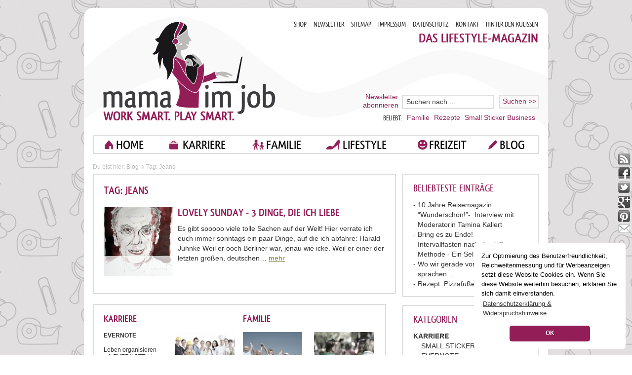

--- FILE ---
content_type: text/html; charset=UTF-8
request_url: https://mama-im-job.de/familie/tag/Jeans
body_size: 8953
content:
<!DOCTYPE html PUBLIC "-//W3C//DTD XHTML 1.0 Transitional//EN" "http://www.w3.org/TR/xhtml1/DTD/xhtml1-transitional.dtd">
<html xmlns="http://www.w3.org/1999/xhtml" xmlns:fb="http://www.facebook.com/2008/fbml">
<head>
<meta http-equiv="Content-Type" content="text/html;charset=utf-8"/>
<meta name="viewport" content="width=device-width, initial-scale=1.0 " />
<title>Jeans</title>
<meta name="keywords" content="Jeans" />
<meta name="robots" content="noindex" />

<meta http-equiv="cache-control" content="NO-CACHE" />
<meta name="p:domain_verify" content="e1d13ba71b9139de52ab04d05ec7c0bb"/>
<link media="all" rel="stylesheet" type="text/css" href="https://mama-im-job.de/?css=familie/all.css.v.1551733731" />
<script type="text/javascript" src="/js/jquery-1.7.2.min.js"></script>
<script type="text/javascript" src="/js/jquery.main.js"></script>
<!--[if IE 8]><script type="text/javascript" src="/js/respond.min.js"></script><![endif]-->

<link rel="stylesheet" href="https://mama-im-job.de/assets/shariff/shariff.complete.css">
<script src="https://mama-im-job.de/assets/shariff/shariff.min.js"></script>

<link rel="alternate" type="application/rss+xml" title="RSS" href="https://mama-im-job.de/familie/rss" />
<link rel="author" href="https://plus.google.com/111954627341829705596" />
<link rel="icon" href="https://mama-im-job.de/favicon.ico" type="image/x-icon" />
<!-- TradeDoubler site verification 2328168 -->
<script type="text/javascript">

  var _gaq = _gaq || [];
  _gaq.push(['_setAccount', 'UA-29013330-1']);
  _gaq.push(['_gat._anonymizeIp']);
  _gaq.push(['_trackPageview']);

  (function() {
    var ga = document.createElement('script'); ga.type = 'text/javascript'; ga.async = true;
    ga.src = ('https:' == document.location.protocol ? 'https://ssl' : 'http://www') + '.google-analytics.com/ga.js';
    var s = document.getElementsByTagName('script')[0]; s.parentNode.insertBefore(ga, s);
  })();

</script>

</head>
<body>
	<div id="wrapper">
		<div class="w1">

			<div id="header">
				<h1 class="logo"><a href="https://mama-im-job.de" title="Mama im Job.">Mama im job. Work smart. Play smart</a></h1>

				<div class="holder">
					<ul class="user-menu">

						<li><a href="http://mama-im-job.spreadshirt.de/">SHOP</a></li>

						<li><a href="https://mama-im-job.de/seite/newsletter">NEWSLETTER</a></li>

						<li><a href="https://mama-im-job.de/seite/sitemap">SITEMAP</a></li>

						<li><a href="https://mama-im-job.de/seite/impressum">IMPRESSUM</a></li>

						<li><a href="https://mama-im-job.de/seite/datenschutzerklaerung">DATENSCHUTZ</a></li>

						<li><a href="https://mama-im-job.de/seite/kontakt">KONTAKT</a></li>

						<li><a href="https://mama-im-job.de/seite/about">HINTER DEN KULISSEN</a></li>

					</ul>
					<ul class="social-networks">

						<li><a class="rss" href="https://mama-im-job.de/familie/rss">rss</a></li>

						<li><a class="facebook" href="https://www.facebook.com/MamaImJob">facebook</a></li>

						<li><a class="twitter" href="https://twitter.com/mamaimjob">twitter</a></li>

						<li><a class="google" href="https://plus.google.com/111448342482258274722/posts">google</a></li>

						<li><a class="pinterest" href="http://pinterest.com/mamaimjob/">pinterest</a></li>

						<li><a class="mail" href="http://feedburner.google.com/fb/a/mailverify?uri=mama-im-job/cCgO" id="fbabo">mail</a></li>
					</ul>
				</div>
				<strong class="intro">das lifestyle-magazin</strong>

				<div class="area">
					<div class="row">
						<a href="https://mama-im-job.de/seite/newsletter" class="subscribe-link">Newsletter <br />abonnieren</a>
						<form class="search" method="post" action="https://mama-im-job.de/"  >
<div class='hiddenFields'>
<input type="hidden" name="ACT" value="8" />
<input type="hidden" name="RES" value="10" />
<input type="hidden" name="meta" value="4gmGzJ+aQTzW+CZwtQ1OwgUlqLCL/BIQ4/WGn3QZkM0B1swCb4coPI/ZR+yhJuteaXMu+U1L2DCax91tfzAoiZYS05Hm25Xz3ZYuZf3ygOf6xOLZRJvoJk+s5ZD5SEurnDeAJlyeVGfZnNeT1O7M6xIV7ZqYhV9rhOXsfeUQRDBU6i5XVJyQYs8TlVZy/XYr5UW1wqlQKZEMKWHulhw5JngItWR9eYlKfX9qp69BghYBIpKL+fYRWhBAabFBwRAI3JLCOV2bqQlm91M2YvxCoTNt/75Nno64KRHPMC25jOcWxZ8cwtLhvMaFhXZzKA8c5UZ+hBcif5g2sEyIZajWlOpfex0NeSMeQ4VriWf1Dk9fdS5c+YYxcOv7YovJ/cK/" />
<input type="hidden" name="site_id" value="1" />
<input type="hidden" name="csrf_token" value="0ece7424b406d9f0f71eb48aa27872ea464a2131" />
</div>


							<fieldset>
								<input type="text" name="keywords" value="Suchen nach ..." />
								<input type="submit" value="Suchen >>" />
								</fieldset>
						</form>
					</div>
					<span class="text">beliebt:</span>
					<ul class="popular-links">
						
						<li><a href="https://mama-im-job.de/familie/k/kategorie/familie">Familie</a></li>
						
						<li><a href="https://mama-im-job.de/familie/k/kategorie/essen-trinken">Rezepte</a></li>
						
						<li><a href="https://mama-im-job.de/familie/k/kategorie/small-sticker-business">Small Sticker Business</a></li>
						
					</ul>
				</div>
				<ul id="nav">
					<li class="hidden-low">
						<div class="block">
							<a class="home" href="https://mama-im-job.de/">home</a>
						</div>
					</li>

			<li><div class="block">
		<a href="https://mama-im-job.de/familie/k/kategorie/karriere" class="career">KARRIERE</a>

				<ul class="drop">
					<li>
		<a href="https://mama-im-job.de/familie/k/kategorie/small-sticker-business">SMALL STICKER BUSINESS</a>
</li>
					<li>
		<a href="https://mama-im-job.de/familie/k/kategorie/evernote">EVERNOTE</a>
</li>
					<li>
		<a href="https://mama-im-job.de/familie/k/kategorie/vereinbarkeit-familie-beruf">Vereinbarkeit Familie &amp; Beruf</a>
</li>
					<li>
		<a href="https://mama-im-job.de/familie/k/kategorie/zeitmanagement-produktivitaet-organisation">Zeitmanagement / Produktivität / Organisation</a>
</li>
					<li>
		<a href="https://mama-im-job.de/familie/k/kategorie/arbeitsplatz">Arbeitsplatz</a>
</li>
					<li>
		<a href="https://mama-im-job.de/familie/k/kategorie/home-office">Home Office</a>
</li>
					<li>
		<a href="https://mama-im-job.de/familie/k/kategorie/business">Business</a>
</li>
					<li>
		<a href="https://mama-im-job.de/familie/k/kategorie/berufe">Berufe</a>
</li>
					<li>
		<a href="https://mama-im-job.de/familie/k/kategorie/interviews">Interviews</a>
</li>
					<li>
		<a href="https://mama-im-job.de/familie/k/kategorie/kinderbetreuung">Kinderbetreuung</a>
</li>
					<li>
		<a href="https://mama-im-job.de/familie/k/kategorie/kreativitaetstechniken">Kreativitätstechniken</a>
</li>
					<li>
		<a href="https://mama-im-job.de/familie/k/kategorie/wiedereinstieg">(Wieder)Einstieg</a>
</li>
					<li>
		<a href="https://mama-im-job.de/familie/k/kategorie/finanzen-recht">Finanzen &amp; Recht</a>
</li>
					<li>
		<a href="https://mama-im-job.de/familie/k/kategorie/veranstaltungen-konferenzen">Veranstaltungen &amp; Konferenzen</a>
</li>
					<li>
		<a href="https://mama-im-job.de/familie/k/kategorie/powertipps-beruf">Powertipps Karriere</a>
</li>
				</ul>
</div></li>
			<li><div class="block">
		<a href="https://mama-im-job.de/familie/k/kategorie/familie" class="family">FAMILIE</a>

				<ul class="drop">
					<li>
		<a href="https://mama-im-job.de/familie/k/kategorie/homeschooling-schule">HOMESCHOOLING / SCHULE</a>

						<ul>
							<li>
		<a href="https://mama-im-job.de/familie/k/kategorie/lernmaterialien">Lernmaterialien</a>
</li>
						</ul>
</li>
					<li>
		<a href="https://mama-im-job.de/familie/k/kategorie/kinder">Kinder</a>
</li>
					<li>
		<a href="https://mama-im-job.de/familie/k/kategorie/muetter">Mütter</a>
</li>
					<li>
		<a href="https://mama-im-job.de/familie/k/kategorie/vaeter">Väter</a>
</li>
					<li>
		<a href="https://mama-im-job.de/familie/k/kategorie/morgens">Morgens</a>
</li>
					<li>
		<a href="https://mama-im-job.de/familie/k/kategorie/abends">Abends</a>
</li>
					<li>
		<a href="https://mama-im-job.de/familie/k/kategorie/wochenende">Wochenende</a>
</li>
					<li>
		<a href="https://mama-im-job.de/familie/k/kategorie/printables">Printables</a>
</li>
				</ul>
</div></li>
			<li><div class="block">
		<a href="https://mama-im-job.de/familie/k/kategorie/lifestyle" class="lifestyle">LIFESTYLE</a>

				<ul class="drop">
					<li>
		<a href="https://mama-im-job.de/familie/k/kategorie/sticker">STICKER</a>
</li>
					<li>
		<a href="https://mama-im-job.de/familie/k/kategorie/downloads">DOWNLOADS</a>
</li>
					<li>
		<a href="https://mama-im-job.de/familie/k/kategorie/herbst">HERBST</a>
</li>
					<li>
		<a href="https://mama-im-job.de/familie/k/kategorie/rezepte">REZEPTE</a>
</li>
					<li>
		<a href="https://mama-im-job.de/familie/k/kategorie/kreativbuero">KREATIVBUERO</a>
</li>
					<li>
		<a href="https://mama-im-job.de/familie/k/kategorie/selbermachen">Selbermachen</a>
</li>
					<li>
		<a href="https://mama-im-job.de/familie/k/kategorie/mamastyle">Mamastyle</a>
</li>
					<li>
		<a href="https://mama-im-job.de/familie/k/kategorie/i-love-berlin">I LOVE BERLIN</a>
</li>
					<li>
		<a href="https://mama-im-job.de/familie/k/kategorie/essen-trinken">Essen &amp; Trinken</a>
</li>
					<li>
		<a href="https://mama-im-job.de/familie/k/kategorie/beauty-fashion">Beauty &amp; Fashion</a>
</li>
					<li>
		<a href="https://mama-im-job.de/familie/k/kategorie/organisation-putzen">Organisation &amp; Putzen</a>
</li>
					<li>
		<a href="https://mama-im-job.de/familie/k/kategorie/gesundheit-fitness">Gesundheit &amp; Fitness</a>
</li>
					<li>
		<a href="https://mama-im-job.de/familie/k/kategorie/social-media-digital-lifestyle">Social Media &amp; Digital Lifestyle</a>
</li>
					<li>
		<a href="https://mama-im-job.de/familie/k/kategorie/wohnen-einrichten">Wohnen &amp; Einrichten</a>
</li>
					<li>
		<a href="https://mama-im-job.de/familie/k/kategorie/werbung">Werbung</a>
</li>
				</ul>
</div></li>
			<li><div class="block">
		<a href="https://mama-im-job.de/familie/k/kategorie/freizeit" class="leisure">FREIZEIT</a>

				<ul class="drop">
					<li>
		<a href="https://mama-im-job.de/familie/k/kategorie/outdoor">Outdoor</a>
</li>
					<li>
		<a href="https://mama-im-job.de/familie/k/kategorie/ausfluege">Ausflüge</a>
</li>
					<li>
		<a href="https://mama-im-job.de/familie/k/kategorie/basteln-spielen">Basteln &amp; Spielen</a>
</li>
					<li>
		<a href="https://mama-im-job.de/familie/k/kategorie/buecher-filme-musik">Bücher, Filme &amp; Musik</a>
</li>
					<li>
		<a href="https://mama-im-job.de/familie/k/kategorie/ferien-reisen">Ferien &amp; Reisen</a>
</li>
					<li>
		<a href="https://mama-im-job.de/familie/k/kategorie/feste-braeuche">Feste &amp; Bräuche</a>
</li>
					<li>
		<a href="https://mama-im-job.de/familie/k/kategorie/garten">Garten</a>
</li>
					<li>
		<a href="https://mama-im-job.de/familie/k/kategorie/hobbys-sport">Hobbys &amp; Sport</a>
</li>
				</ul>
</div></li>
		
					<li>
						<div class="block">
							<a class="blog" href="https://mama-im-job.de/familie/home">blog</a>
						</div>
					</li>
				</ul>


			</div>
			<div id="main">

				<div class="breadcrumbs-holder">
					<span class="text">Du bist hier: </span>
					<ul class="breadcrumbs">
						<li><a href="https://mama-im-job.de/familie/home">Blog</a></li>
						<li>Tag: Jeans</li>
					</ul>
				</div>

				<div class="main-holder full">

		<div class="side-column">
						<div class="side-block">
							<h3>Beliebteste Einträge</h3>
							<ul class="list">

								<li><a href="https://mama-im-job.de/familie/karriere/10-jahre-reisemagazin-wunderschoen-interview-mit-moderatorin-tamina-kallert">10 Jahre Reisemagazin &#8220;Wunderschön!&#8221;-&nbsp; Interview mit Moderatorin Tamina Kallert</a></li>

								<li><a href="https://mama-im-job.de/familie/karriere/bring-es-zu-ende">Bring es zu Ende!</a></li>

								<li><a href="https://mama-im-job.de/familie/karriere/intervallfasten-nach-der-52-methode-ein-selbstversuch">Intervallfasten nach der 5:2-Methode - Ein Selbstversuch</a></li>

								<li><a href="https://mama-im-job.de/familie/karriere/wo-wir-gerade-von-mindmaps-sprachen">Wo wir gerade von Mindmaps sprachen ...</a></li>

								<li><a href="https://mama-im-job.de/familie/karriere/rezept-pizzafuesse-lunchpaket">Rezept: Pizzafüße fürs Lunchpaket</a></li>

							</ul>
						</div>

						<div class="side-block">
							<h3>Kategorien</h3>
<ul id="nav_categories" class="categories">
			<li>
		<a href="https://mama-im-job.de/familie/k/kategorie/karriere">KARRIERE</a>

				<ul>
					<li>
		<a href="https://mama-im-job.de/familie/k/kategorie/small-sticker-business">SMALL STICKER BUSINESS</a>
</li>
					<li>
		<a href="https://mama-im-job.de/familie/k/kategorie/evernote">EVERNOTE</a>
</li>
					<li>
		<a href="https://mama-im-job.de/familie/k/kategorie/vereinbarkeit-familie-beruf">Vereinbarkeit Familie & Beruf</a>
</li>
					<li>
		<a href="https://mama-im-job.de/familie/k/kategorie/zeitmanagement-produktivitaet-organisation">Zeitmanagement / Produktivität / Organisation</a>
</li>
					<li>
		<a href="https://mama-im-job.de/familie/k/kategorie/arbeitsplatz">Arbeitsplatz</a>
</li>
					<li>
		<a href="https://mama-im-job.de/familie/k/kategorie/home-office">Home Office</a>
</li>
					<li>
		<a href="https://mama-im-job.de/familie/k/kategorie/business">Business</a>
</li>
					<li>
		<a href="https://mama-im-job.de/familie/k/kategorie/berufe">Berufe</a>
</li>
					<li>
		<a href="https://mama-im-job.de/familie/k/kategorie/interviews">Interviews</a>
</li>
					<li>
		<a href="https://mama-im-job.de/familie/k/kategorie/kinderbetreuung">Kinderbetreuung</a>
</li>
					<li>
		<a href="https://mama-im-job.de/familie/k/kategorie/kreativitaetstechniken">Kreativitätstechniken</a>
</li>
					<li>
		<a href="https://mama-im-job.de/familie/k/kategorie/wiedereinstieg">(Wieder)Einstieg</a>
</li>
					<li>
		<a href="https://mama-im-job.de/familie/k/kategorie/finanzen-recht">Finanzen &amp; Recht</a>
</li>
					<li>
		<a href="https://mama-im-job.de/familie/k/kategorie/veranstaltungen-konferenzen">Veranstaltungen &amp; Konferenzen</a>
</li>
					<li>
		<a href="https://mama-im-job.de/familie/k/kategorie/powertipps-beruf">Powertipps Karriere</a>
</li>
				</ul>
</li>
			<li>
		<a href="https://mama-im-job.de/familie/k/kategorie/familie">FAMILIE</a>

				<ul>
					<li>
		<a href="https://mama-im-job.de/familie/k/kategorie/homeschooling-schule">HOMESCHOOLING / SCHULE</a>

						<ul>
							<li>
		<a href="https://mama-im-job.de/familie/k/kategorie/lernmaterialien">Lernmaterialien</a>
</li>
						</ul>
</li>
					<li>
		<a href="https://mama-im-job.de/familie/k/kategorie/kinder">Kinder</a>
</li>
					<li>
		<a href="https://mama-im-job.de/familie/k/kategorie/muetter">Mütter</a>
</li>
					<li>
		<a href="https://mama-im-job.de/familie/k/kategorie/vaeter">Väter</a>
</li>
					<li>
		<a href="https://mama-im-job.de/familie/k/kategorie/morgens">Morgens</a>
</li>
					<li>
		<a href="https://mama-im-job.de/familie/k/kategorie/abends">Abends</a>
</li>
					<li>
		<a href="https://mama-im-job.de/familie/k/kategorie/wochenende">Wochenende</a>
</li>
					<li>
		<a href="https://mama-im-job.de/familie/k/kategorie/printables">Printables</a>
</li>
				</ul>
</li>
			<li>
		<a href="https://mama-im-job.de/familie/k/kategorie/lifestyle">LIFESTYLE</a>

				<ul>
					<li>
		<a href="https://mama-im-job.de/familie/k/kategorie/sticker">STICKER</a>
</li>
					<li>
		<a href="https://mama-im-job.de/familie/k/kategorie/downloads">DOWNLOADS</a>
</li>
					<li>
		<a href="https://mama-im-job.de/familie/k/kategorie/herbst">HERBST</a>
</li>
					<li>
		<a href="https://mama-im-job.de/familie/k/kategorie/rezepte">REZEPTE</a>
</li>
					<li>
		<a href="https://mama-im-job.de/familie/k/kategorie/kreativbuero">KREATIVBUERO</a>
</li>
					<li>
		<a href="https://mama-im-job.de/familie/k/kategorie/selbermachen">Selbermachen</a>
</li>
					<li>
		<a href="https://mama-im-job.de/familie/k/kategorie/mamastyle">Mamastyle</a>
</li>
					<li>
		<a href="https://mama-im-job.de/familie/k/kategorie/i-love-berlin">I LOVE BERLIN</a>
</li>
					<li>
		<a href="https://mama-im-job.de/familie/k/kategorie/essen-trinken">Essen &amp; Trinken</a>
</li>
					<li>
		<a href="https://mama-im-job.de/familie/k/kategorie/beauty-fashion">Beauty &amp; Fashion</a>
</li>
					<li>
		<a href="https://mama-im-job.de/familie/k/kategorie/organisation-putzen">Organisation &amp; Putzen</a>
</li>
					<li>
		<a href="https://mama-im-job.de/familie/k/kategorie/gesundheit-fitness">Gesundheit &amp; Fitness</a>
</li>
					<li>
		<a href="https://mama-im-job.de/familie/k/kategorie/social-media-digital-lifestyle">Social Media &amp; Digital Lifestyle</a>
</li>
					<li>
		<a href="https://mama-im-job.de/familie/k/kategorie/wohnen-einrichten">Wohnen &amp; Einrichten</a>
</li>
					<li>
		<a href="https://mama-im-job.de/familie/k/kategorie/werbung">Werbung</a>
</li>
				</ul>
</li>
			<li>
		<a href="https://mama-im-job.de/familie/k/kategorie/freizeit">FREIZEIT</a>

				<ul>
					<li>
		<a href="https://mama-im-job.de/familie/k/kategorie/outdoor">Outdoor</a>
</li>
					<li>
		<a href="https://mama-im-job.de/familie/k/kategorie/ausfluege">Ausflüge</a>
</li>
					<li>
		<a href="https://mama-im-job.de/familie/k/kategorie/basteln-spielen">Basteln &amp; Spielen</a>
</li>
					<li>
		<a href="https://mama-im-job.de/familie/k/kategorie/buecher-filme-musik">Bücher, Filme & Musik</a>
</li>
					<li>
		<a href="https://mama-im-job.de/familie/k/kategorie/ferien-reisen">Ferien &amp; Reisen</a>
</li>
					<li>
		<a href="https://mama-im-job.de/familie/k/kategorie/feste-braeuche">Feste &amp; Bräuche</a>
</li>
					<li>
		<a href="https://mama-im-job.de/familie/k/kategorie/garten">Garten</a>
</li>
					<li>
		<a href="https://mama-im-job.de/familie/k/kategorie/hobbys-sport">Hobbys &amp; Sport</a>
</li>
				</ul>
</li>
		</ul>

<h3>Home-Working-Mom</h3>
<ul id="nav_categories" class="categories">
			<li>
		<a href="https://mama-im-job.de/familie/k/kategorie/podcast">PODCAST</a>
</li>
			<li>
		<a href="https://mama-im-job.de/familie/k/kategorie/empfehlungen">Empfehlungen</a>
</li>
			<li>
		<a href="https://mama-im-job.de/familie/k/kategorie/kolumne">Kolumne</a>
</li>
			<li>
		<a href="https://mama-im-job.de/familie/k/kategorie/cartoon">Cartoon</a>
</li>
			<li>
		<a href="https://mama-im-job.de/familie/k/kategorie/linktipp-mittwoch">Linktipp-Mittwoch</a>
</li>
			<li>
		<a href="https://mama-im-job.de/familie/k/kategorie/lieblingsdinge">Lovely Sunday</a>
</li>
			<li>
		<a href="https://mama-im-job.de/familie/k/kategorie/netzspielchen">Netzspielchen</a>
</li>
			<li>
		<a href="https://mama-im-job.de/familie/k/kategorie/persoenlich">Persönlich</a>
</li>
			<li>
		<a href="https://mama-im-job.de/familie/k/kategorie/unterwegs">Unterwegs</a>
</li>
		</ul>

						</div>

						<div class="side-block">
							<h3>Aktuelle Einträge</h3>
							<ul class="list">

								<li><a href="https://mama-im-job.de/familie/karriere/morningboard-fuer-homeschooling-und-klassenzimmer">Ein Morningboard für Homeschooling und Klassenzimmer</a></li>

								<li><a href="https://mama-im-job.de/familie/karriere/einfach-mal-machen">Einfach mal machen - z. B. PABBYSWORLD.COM</a></li>

								<li><a href="https://mama-im-job.de/familie/karriere/herbst-cozy-coffee-pumpkin-spice-latte-mocha">Herbstliche Cozy Coffee Spezialität á la Petra | Pumpkin Spice Latte Mocha</a></li>

								<li><a href="https://mama-im-job.de/familie/karriere/herbst-neue-sticker">Herbst! Neue Sticker!</a></li>

								<li><a href="https://mama-im-job.de/familie/karriere/mein-small-sticker-business">Mein Small Sticker Business</a></li>

							</ul>
						</div>
						<div class="side-block">
							<h3>Archiv</h3>
						<form class="calendar-form" action="">
						<select onchange="if (this.value) window.location.href=this.value">
				    		<option>Monat wählen:</option>
						<option value="https://mama-im-job.de/familie/home/2026/01">Januar 2026</option>
<option value="https://mama-im-job.de/familie/home/2025/10">Oktober 2025</option>
<option value="https://mama-im-job.de/familie/home/2025/09">September 2025</option>
<option value="https://mama-im-job.de/familie/home/2025/03">März 2025</option>
<option value="https://mama-im-job.de/familie/home/2023/05">Mai 2023</option>
<option value="https://mama-im-job.de/familie/home/2022/09">September 2022</option>
<option value="https://mama-im-job.de/familie/home/2022/08">August 2022</option>
<option value="https://mama-im-job.de/familie/home/2022/02">Februar 2022</option>
<option value="https://mama-im-job.de/familie/home/2022/01">Januar 2022</option>
<option value="https://mama-im-job.de/familie/home/2021/06">Juni 2021</option>
<option value="https://mama-im-job.de/familie/home/2020/11">November 2020</option>
<option value="https://mama-im-job.de/familie/home/2020/04">April 2020</option>
<option value="https://mama-im-job.de/familie/home/2019/08">August 2019</option>
<option value="https://mama-im-job.de/familie/home/2019/02">Februar 2019</option>
<option value="https://mama-im-job.de/familie/home/2019/01">Januar 2019</option>
<option value="https://mama-im-job.de/familie/home/2018/12">Dezember 2018</option>
<option value="https://mama-im-job.de/familie/home/2018/11">November 2018</option>
<option value="https://mama-im-job.de/familie/home/2018/09">September 2018</option>
<option value="https://mama-im-job.de/familie/home/2018/08">August 2018</option>
<option value="https://mama-im-job.de/familie/home/2018/06">Juni 2018</option>
<option value="https://mama-im-job.de/familie/home/2018/03">März 2018</option>
<option value="https://mama-im-job.de/familie/home/2018/01">Januar 2018</option>
<option value="https://mama-im-job.de/familie/home/2017/10">Oktober 2017</option>
<option value="https://mama-im-job.de/familie/home/2017/07">Juli 2017</option>
<option value="https://mama-im-job.de/familie/home/2017/06">Juni 2017</option>
<option value="https://mama-im-job.de/familie/home/2017/05">Mai 2017</option>
<option value="https://mama-im-job.de/familie/home/2017/03">März 2017</option>
<option value="https://mama-im-job.de/familie/home/2017/02">Februar 2017</option>
<option value="https://mama-im-job.de/familie/home/2017/01">Januar 2017</option>
<option value="https://mama-im-job.de/familie/home/2016/11">November 2016</option>
<option value="https://mama-im-job.de/familie/home/2016/10">Oktober 2016</option>
<option value="https://mama-im-job.de/familie/home/2016/09">September 2016</option>
<option value="https://mama-im-job.de/familie/home/2016/07">Juli 2016</option>
<option value="https://mama-im-job.de/familie/home/2016/06">Juni 2016</option>
<option value="https://mama-im-job.de/familie/home/2016/05">Mai 2016</option>
<option value="https://mama-im-job.de/familie/home/2016/03">März 2016</option>
<option value="https://mama-im-job.de/familie/home/2016/02">Februar 2016</option>
<option value="https://mama-im-job.de/familie/home/2016/01">Januar 2016</option>
<option value="https://mama-im-job.de/familie/home/2015/12">Dezember 2015</option>
<option value="https://mama-im-job.de/familie/home/2015/11">November 2015</option>
<option value="https://mama-im-job.de/familie/home/2015/10">Oktober 2015</option>
<option value="https://mama-im-job.de/familie/home/2015/09">September 2015</option>
<option value="https://mama-im-job.de/familie/home/2015/08">August 2015</option>
<option value="https://mama-im-job.de/familie/home/2015/07">Juli 2015</option>
<option value="https://mama-im-job.de/familie/home/2015/06">Juni 2015</option>
<option value="https://mama-im-job.de/familie/home/2015/05">Mai 2015</option>
<option value="https://mama-im-job.de/familie/home/2015/02">Februar 2015</option>
<option value="https://mama-im-job.de/familie/home/2015/01">Januar 2015</option>
<option value="https://mama-im-job.de/familie/home/2014/12">Dezember 2014</option>
<option value="https://mama-im-job.de/familie/home/2014/11">November 2014</option>

						</select>
						</form>
						</div>



						<div class="side-block">
							<h3>Schlagwortwolke</h3>
							<div class="tags">
    
  		<a href="https://mama-im-job.de/familie/tag/Beruf" title="Beruf" style="font-size:16px;">Beruf</a>
    
  		<a href="https://mama-im-job.de/familie/tag/berufstätig" title="berufstätig" style="font-size:20px;">berufstätig</a>
    
  		<a href="https://mama-im-job.de/familie/tag/berufstätige+Mütter" title="berufstätige Mütter" style="font-size:22px;">berufstätige Mütter</a>
    
  		<a href="https://mama-im-job.de/familie/tag/berufstätige+Mutter" title="berufstätige Mutter" style="font-size:12px;">berufstätige Mutter</a>
    
  		<a href="https://mama-im-job.de/familie/tag/Büro" title="Büro" style="font-size:16px;">Büro</a>
    
  		<a href="https://mama-im-job.de/familie/tag/Business" title="Business" style="font-size:20px;">Business</a>
    
  		<a href="https://mama-im-job.de/familie/tag/DIY" title="DIY" style="font-size:14px;">DIY</a>
    
  		<a href="https://mama-im-job.de/familie/tag/english" title="english" style="font-size:16px;">english</a>
    
  		<a href="https://mama-im-job.de/familie/tag/Evernote" title="Evernote" style="font-size:14px;">Evernote</a>
    
  		<a href="https://mama-im-job.de/familie/tag/Familie" title="Familie" style="font-size:16px;">Familie</a>
    
  		<a href="https://mama-im-job.de/familie/tag/Herz" title="Herz" style="font-size:12px;">Herz</a>
    
  		<a href="https://mama-im-job.de/familie/tag/Herzen" title="Herzen" style="font-size:12px;">Herzen</a>
    
  		<a href="https://mama-im-job.de/familie/tag/herzförmig" title="herzförmig" style="font-size:12px;">herzförmig</a>
    
  		<a href="https://mama-im-job.de/familie/tag/Home+Office" title="Home Office" style="font-size:16px;">Home Office</a>
    
  		<a href="https://mama-im-job.de/familie/tag/Interview" title="Interview" style="font-size:18px;">Interview</a>
    
  		<a href="https://mama-im-job.de/familie/tag/Karriere" title="Karriere" style="font-size:14px;">Karriere</a>
    
  		<a href="https://mama-im-job.de/familie/tag/Kind" title="Kind" style="font-size:16px;">Kind</a>
    
  		<a href="https://mama-im-job.de/familie/tag/Kinder" title="Kinder" style="font-size:22px;">Kinder</a>
    
  		<a href="https://mama-im-job.de/familie/tag/Linktipps" title="Linktipps" style="font-size:12px;">Linktipps</a>
    
  		<a href="https://mama-im-job.de/familie/tag/Mama+im+Job" title="Mama im Job" style="font-size:14px;">Mama im Job</a>
    
  		<a href="https://mama-im-job.de/familie/tag/Mompreneur" title="Mompreneur" style="font-size:14px;">Mompreneur</a>
    
  		<a href="https://mama-im-job.de/familie/tag/outdoor" title="outdoor" style="font-size:16px;">outdoor</a>
    
  		<a href="https://mama-im-job.de/familie/tag/Planung" title="Planung" style="font-size:16px;">Planung</a>
    
  		<a href="https://mama-im-job.de/familie/tag/Podcast" title="Podcast" style="font-size:12px;">Podcast</a>
    
  		<a href="https://mama-im-job.de/familie/tag/Rezept" title="Rezept" style="font-size:18px;">Rezept</a>
    
  		<a href="https://mama-im-job.de/familie/tag/Schule" title="Schule" style="font-size:16px;">Schule</a>
    
  		<a href="https://mama-im-job.de/familie/tag/Schweden" title="Schweden" style="font-size:16px;">Schweden</a>
    
  		<a href="https://mama-im-job.de/familie/tag/selbermachen" title="selbermachen" style="font-size:14px;">selbermachen</a>
    
  		<a href="https://mama-im-job.de/familie/tag/stricken" title="stricken" style="font-size:20px;">stricken</a>
    
  		<a href="https://mama-im-job.de/familie/tag/Vereinbarkeit+von+Familie+und+Beruf" title="Vereinbarkeit von Familie und Beruf" style="font-size:18px;">Vereinbarkeit von Familie und Beruf</a>
    								
							</div>
						</div>




  <div class="side-block">   
    <p style="text-align: center;"><a href="http://eepurl.com/gmq7E5" target="_blank"><img alt="Ich möchte mich für den Studioletter anmelden." src="https://www.dropbox.com/scl/fi/w0b9jy7w51spys31i27qw/ANMELDUNG-zum-Studioletter_mij.png?rlkey=wtt0r9tv8qznku5ezgh55w8ky&amp;raw=1" style="width: 80%;" /></a></p>

<p style="text-align: center;"><strong>Folgt mir auf Instagram: </strong></p>

<p style="text-align: center;"><strong><a href="https://www.instagram.com/babytoertchenliebe/" target="_blank">@babytoertchenliebe </a></strong><br />
Mein Account rund um&nbsp;Familie, Mode, Stricken, H&auml;keln &amp; N&auml;hen</p>

<p style="text-align: center;"><a href="https://www.instagram.com/planningpabbles/" target="_blank"><strong>@planningpabbles</strong></a><br />
Mein Account rund um mein Small Sticker Business</p>

<p style="text-align: center;"><a href="https://www.instagram.com/writingwoman/" target="_blank"><strong>@writingwoman</strong></a><br />
Mein Autorinnen-Account</p>
<!-- SnapWidget --><script src="https://snapwidget.com/js/snapwidget.js"></script>

<p p="" style="text-align: center;">&nbsp;</p>

<p style="text-align: center;"><a href="http://feeds.feedburner.com/soundcloud/WWdZ" target="_blank"><img alt="Ich möchte mich für den mama-im-job.de Newsletter anmelden. Im EVERLOVELETTER gibt es Tipps zu Evernote, Evernote Template Freebies, Infos zu Business und Familie, sowie zu kreativen Projekten." src="https://mama-im-job.de/images/uploads/a-rundes-Podcast-Logo.png" style="width: 80%;" /></a></p>

<p p="" style="text-align: center;">~~~</p>

<p p="" style="text-align: center;">Unterst&uuml;tzer:</p>

<p style="text-align: center;"><a href="https://peaceyoga.de/" target="_blank">Peace Yoga Berlin</a></p>

  </div>

						<div class="side-block">
							<p><iframe frameborder="no" height="450" scrolling="no" src="https://w.soundcloud.com/player/?url=https%3A//api.soundcloud.com/playlists/43686685&amp;color=931d57&amp;auto_play=false&amp;hide_related=false&amp;show_comments=true&amp;show_user=true&amp;show_reposts=false" width="100%"></iframe><script type='text/javascript'>
var amzn_wdgt={widget:'MyFavorites'};
amzn_wdgt.tag='bauersbunteblatt';
amzn_wdgt.columns='1';
amzn_wdgt.rows='3';
amzn_wdgt.title='Für Mamas im Job';
amzn_wdgt.width='232';
amzn_wdgt.ASIN='3453602986,3746629888,3862653145,3833828293,3844826610,3593398397,3836220067,3430201551,B0063DOMM0';
amzn_wdgt.showImage='True';
amzn_wdgt.showPrice='True';
amzn_wdgt.showRating='True';
amzn_wdgt.design='2';
amzn_wdgt.colorTheme='Blues';
amzn_wdgt.headerTextColor='#000000';
amzn_wdgt.marketPlace='DE';
</script><script type='text/javascript' src='https://wms-eu.amazon-adsystem.com/20070822/DE/js/AmazonWidgets.js'>
</script></p>
<!--
<p><iframe allowtransparency="true" frameborder="0" scrolling="no" src="//www.facebook.com/plugins/likebox.php?href=https%3A%2F%2Fwww.facebook.com%2FMamaImJob&width=232&height=290&colorscheme=light&show_faces=true&header=true&stream=false&show_border=true&appId=185040808180095" style="border:none; overflow:hidden; width:232px; height:290px;"></iframe></p>
//-->
						</div>
					</div>					
					<div class="main-column">
						<div class="main-content">

 <h2>Tag: Jeans</h2>




							

      <div>
	
	<div>
<div class="caption"><span></span></div> 
	  <a href="https://mama-im-job.de/familie/karriere/lovely-sunday-001">
		<img src="/images/sized/images/uploads/LovelySunday-Harald-Juhnke-140x140.jpg" alt="Lovely Sunday - 3 Dinge, die ich liebe" width="140" height="140" style="float:left; margin-right:10px" />
	  </a>
       
	</div>
	<div style="margin-left;150px;">
		<h2 style="margin-bottom:10px"><a href="https://mama-im-job.de/familie/karriere/lovely-sunday-001">Lovely Sunday - 3 Dinge, die ich liebe</a></h1>							

		
		Es gibt sooooo viele tolle Sachen auf der Welt! Hier verrate ich euch immer sonntags ein paar Dinge, auf die ich abfahre:

		Harald Juhnke


	Weil er ooch Berliner war, jenau wie icke.
	Weil er einer der letzten gro&szlig;en, deutschen&hellip; <a class="more" href="https://mama-im-job.de/familie/karriere/lovely-sunday-001">mehr</a>
	</div>
      </div>
<div class="clear"></div>

 

 




						</div>		
					</div>



					<div class="main-column">
<br />

						<div class="info-blocks">
							<div class="block">
								<h3>KARRIERE</h3>
								<div class="columns-holder">

									<div class="column">
										<a href="https://mama-im-job.de/familie/k/kategorie/evernote"></a>
										<h4>EVERNOTE</h4>
										<p>Leben organisieren mit EVERNOTE <a href="https://mama-im-job.de/familie/k/kategorie/evernote">hier ...</a></p>
									</div>
									<div class="column">
										<a href="https://mama-im-job.de/familie/k/kategorie/berufe"><img src="/images/sized/images/uploads/Kategorie-Berufe-pale-115x115.jpg" alt="Berufe" width="115" height="115" class="visual" /></a>
										<h4>Berufe</h4>
										<p>Berufe, in denen Mütter arbeiten <a href="https://mama-im-job.de/familie/k/kategorie/berufe">hier ...</a></p>
									</div>
								</div>
							</div>
							<div class="block">
								<h3>FAMILIE</h3>
								<div class="columns-holder">

									<div class="column">
										<a href="https://mama-im-job.de/familie/k/kategorie/kinder"><img src="/images/sized/images/uploads/Kategorie-Kinder-pale-115x115.jpg" alt="Kinder" width="115" height="115" class="visual" /></a>
										<h4>Kinder</h4>
										<p>Hier dreht sich alles um unsere Kinder. Spiel, Spaß, Rechte, Pflichten und alles was Mütter und Väter über Erziehung und Umgang mit dem Nachwuchs wissen sollten. <a href="https://mama-im-job.de/familie/k/kategorie/kinder">hier ...</a></p>
									</div>
									<div class="column">
										<a href="https://mama-im-job.de/familie/k/kategorie/wochenende"><img src="/images/sized/images/uploads/Kategorie-Wochenende-pale-115x115.jpg" alt="Wochenende" width="115" height="115" class="visual" /></a>
										<h4>Wochenende</h4>
										<p>Ideen für die Familienfreizeit am Wochenende und an Feiertagen. <a href="https://mama-im-job.de/familie/k/kategorie/wochenende">hier ...</a></p>
									</div>
								</div>
							</div>
							<div class="block">
								<h3>LIFESTYLE</h3>
								<div class="columns-holder">
<div class="column">
										<a href="https://mama-im-job.de/familie/k/kategorie/sticker"><img src="/images/sized/images/uploads/Sticker-Kategoriefoto-Berlin-115x115.jpg" alt="STICKER" width="115" height="115" class="visual" /></a>
										<h4>STICKER</h4>
										<p>Sticker, Aufkleber <a href="https://mama-im-job.de/familie/k/kategorie/sticker">hier ...</a></p>
									</div>
									<div class="column">
										<a href="https://mama-im-job.de/familie/k/kategorie/i-love-berlin"><img src="/images/sized/images/uploads/i-heart-berlin-115x115.jpg" alt="I LOVE BERLIN" width="115" height="115" class="visual" /></a>
										<h4>I LOVE BERLIN</h4>
										<p>Familienfreundliche Orte und Working Moms in Berlin, die ihr einfach kennen (lernen) solltet. <a href="https://mama-im-job.de/familie/k/kategorie/i-love-berlin">hier ...</a></p>
									</div>
								</div>
							</div>
							<div class="block">
								<h3>FREIZEIT</h3>
								<div class="columns-holder">

									<div class="column">
										<a href="https://mama-im-job.de/familie/k/kategorie/buecher-filme-musik"><img src="/images/sized/images/uploads/Kategorie-Buecher-Musik-115x115.jpg" alt="Bücher, Filme & Musik" width="115" height="115" class="visual" /></a>
										<h4>Bücher, Filme & Musik</h4>
										<p>Buchempfehlungen und die schönste Musik für Eltern und Kinder.  <a href="https://mama-im-job.de/familie/k/kategorie/buecher-filme-musik">hier ...</a></p>
									</div>
									<div class="column">
										<a href="https://mama-im-job.de/familie/k/kategorie/ferien-reisen"><img src="/images/sized/images/uploads/Kategorie-ferien-reisen-pale-115x115.jpg" alt="Ferien &amp; Reisen" width="115" height="115" class="visual" /></a>
										<h4>Ferien &amp; Reisen</h4>
										<p>Tipps für familienfreundlichen Urlaub. Wir schauen nach Kinderhotels, Reisezielen und Urlaubsflair auf Balkonien.  <a href="https://mama-im-job.de/familie/k/kategorie/ferien-reisen">hier ...</a></p>
									</div>
								</div>
							</div>
						</div>						
					</div>


				</div>
			</div>

			<div id="footer">
				<div class="holder">
					<div class="block">
						<form class="search" method="post" action="https://mama-im-job.de/"  >
<div class='hiddenFields'>
<input type="hidden" name="ACT" value="8" />
<input type="hidden" name="RES" value="10" />
<input type="hidden" name="meta" value="4gmGzJ+aQTzW+CZwtQ1OwgUlqLCL/BIQ4/WGn3QZkM0B1swCb4coPI/ZR+yhJuteaXMu+U1L2DCax91tfzAoiZYS05Hm25Xz3ZYuZf3ygOf6xOLZRJvoJk+s5ZD5SEurnDeAJlyeVGfZnNeT1O7M6xIV7ZqYhV9rhOXsfeUQRDBU6i5XVJyQYs8TlVZy/XYr5UW1wqlQKZEMKWHulhw5JngItWR9eYlKfX9qp69BghYBIpKL+fYRWhBAabFBwRAI3JLCOV2bqQlm91M2YvxCoTNt/75Nno64KRHPMC25jOcWxZ8cwtLhvMaFhXZzKA8c5UZ+hBcif5g2sEyIZajWlOpfex0NeSMeQ4VriWf1Dk9fdS5c+YYxcOv7YovJ/cK/" />
<input type="hidden" name="site_id" value="1" />
<input type="hidden" name="csrf_token" value="0ece7424b406d9f0f71eb48aa27872ea464a2131" />
</div>


							<fieldset>
								<input type="text" name="keywords" value="Suchen nach ..." />
								<input type="submit" value="Suchen >>" />
								</fieldset>
						</form>
						<h3>Service</h3>
						<ul>

							<li><a href="https://mama-im-job.de/seite/sitemap">Sitemap</a></li>

							<li><a href="https://mama-im-job.de/seite/kontakt">Kontakt</a></li>

							<li><a href="https://mama-im-job.de/seite/newsletter">Newsletter</a></li>

						</ul>
					</div>
					<div class="column">
						<h3>CONNECTED:</h3>
						<ul>

							<li><a href="https://literatur.social/@writingwoman">Mastodon</a></li>

							<li><a href="https://mama-im-job.de/familie/rss">RSS</a></li>

							<li><a href="https://www.facebook.com/MamaImJob">Facebook</a></li>

							<li><a href="http://pinterest.com/mamaimjob/">Pinterest</a></li>

						</ul>

<br /><br />
					</div>
					<div class="column">
						<h3>Was noch?</h3>
						<ul>

							<li><a href="https://mama-im-job.spreadshirt.de/">Spreadshirt SHOP</a></li>

							<li><a href="https://pabbysworld.com">PABBYS WORD - Stickershop</a></li>

							<li><a href="https://planer-und-lernen.de">Planer und Lernen</a></li>

							<li><a href="https://katarina-andersson-wallin.de">Katarina Andersson-Wallin #SwedishRomance</a></li>

							<li><a href="https://krimi-autorin.de/">Krimi-Autorin</a></li>

							<li><a href="https://bauerngartenfee.de/">Bauerngartenfee, das Garten-Blog</a></li>


						</ul>
					</div>


					<div class="column hidden-low">
						<h3>Ein Projekt von</h3>
						<a href="http://krimi-autorin.de" class="logo-link">Petra A. Bauer</a>
					</div>
				</div>
				<ul class="list">
					<li>&copy; Mama-im-Job.de</li>
					<li><a href="https://mama-im-job.de/seite/impressum">Impressum</a></li>
					<li><a href="https://mama-im-job.de/seite/datenschutzerklaerung">Datenschutzerklärung</a></li>
					<li>
						<dl>
							<dt>powered by ExpressionEngine</dt>
							<dd>und <a href="http://blogwork.de">blogwork.de</a></dd>
						</dl>
					</li>
				</ul>
				<img src="/design/decor-footer.png" alt="mama im job" class="decor" width="142" height="36" />
				<ul class="footer-nav hidden">

						<li><a class="rss" href="https://mama-im-job.de/familie/rss">rss</a></li>

						<li><a class="facebook" href="https://www.facebook.com/MamaImJob">facebook</a></li>

						<li><a class="twitter" href="https://twitter.com/mamaimjob">twitter</a></li>

						<li><a class="google" href="https://plus.google.com/111448342482258274722/posts">google</a></li>

						<li><a class="pinterest" href="http://pinterest.com/mamaimjob/">pinterest</a></li>

				</ul>
			</div>
		</div>
	</div>
<script type="text/javascript" src="https://wms-eu.amazon-adsystem.com/20070822/DE/js/link-enhancer-common.js?tag=bauersbunteblatt">
</script>
<noscript>
    <img src="https://wms-eu.amazon-adsystem.com/20070822/DE/img/noscript.gif?tag=gadgets07-21" alt="" />
</noscript>

<link rel="stylesheet" type="text/css" href="/assets/css/cookieconsent.min.css" />
<script src="/assets/js/cookieconsent.min.js"></script>
<script>
window.addEventListener("load", function(){
window.cookieconsent.initialise({
  "palette": {
    "popup": {
      "background": "#ffffff"
    },
    "button": {
      "background": "#d64a4a",
      "text": "#ffffff"
    }
  },
  "theme": "classic",
  "position": "bottom-right",
  "content": {
    "message": "Zur Optimierung des Benutzerfreundlichkeit, Reichweitenmessung und für Werbeanzeigen setzt diese Website Cookies ein. Wenn Sie diese Website weiterhin besuchen, erklären Sie sich damit einverstanden. ",
    "dismiss": "OK",
    "link": "Datenschutzerklärung &amp; Widerspruchshinweise",
    "href": "https://mama-im-job.de/seite/datenschutzerklaerung"
  }
})});
</script>
</body>
</html>